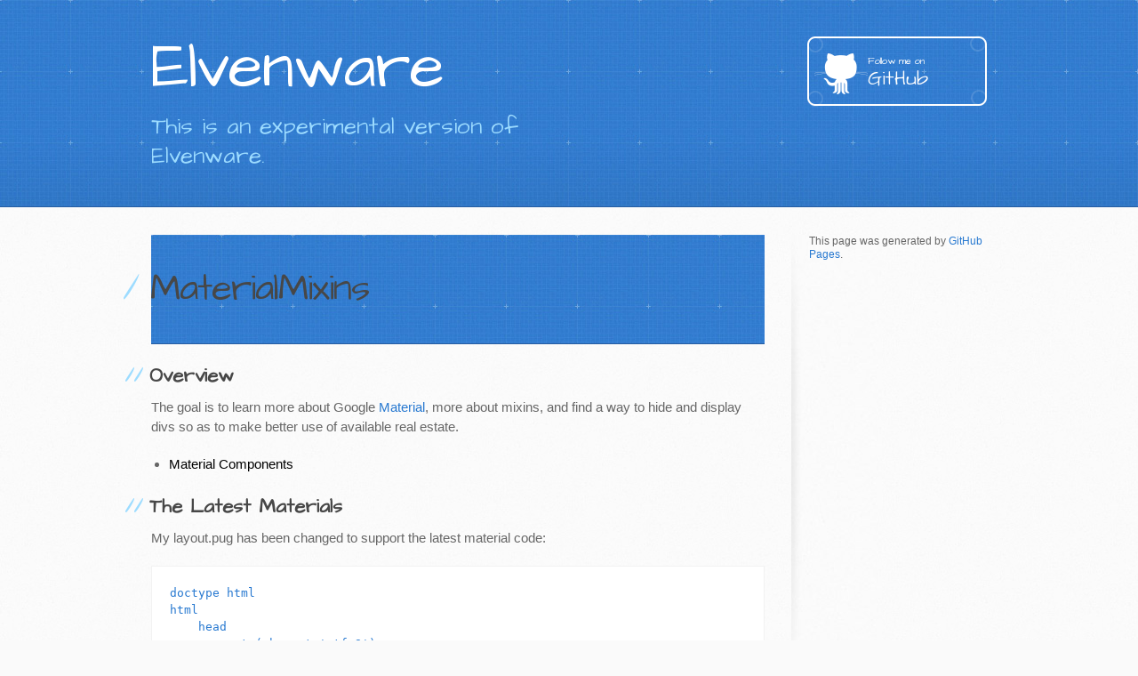

--- FILE ---
content_type: text/html; charset=utf-8
request_url: https://www.ccalvert.net/firebase-guide/MaterialMixins.html
body_size: 3825
content:
<!DOCTYPE html>
<html lang="en-US">
  <head>
    <meta charset='utf-8'>
    <meta http-equiv="X-UA-Compatible" content="IE=edge">
    <meta name="viewport" content="width=device-width, initial-scale=1, maximum-scale=1">
    <link rel="stylesheet" href="/assets/css/style.css?v=c276de5f91f1c16b3264fe33ad0e435873e575ac" media="screen" type="text/css">
    <link rel="stylesheet" href="/assets/css/print.css" media="print" type="text/css">
    <link rel="stylesheet" href="/assets/css/elven.css" media="screen" type="text/css">
    <!--[if lt IE 9]>
    <script src="https://oss.maxcdn.com/html5shiv/3.7.3/html5shiv.min.js"></script>
    <![endif]-->

<!-- Begin Jekyll SEO tag v2.8.0 -->
<title>MaterialMixins | Elvenware</title>
<meta name="generator" content="Jekyll v3.10.0" />
<meta property="og:title" content="MaterialMixins" />
<meta property="og:locale" content="en_US" />
<meta name="description" content="Overview" />
<meta property="og:description" content="Overview" />
<link rel="canonical" href="https://www.ccalvert.net/firebase-guide/MaterialMixins.html" />
<meta property="og:url" content="https://www.ccalvert.net/firebase-guide/MaterialMixins.html" />
<meta property="og:site_name" content="Elvenware" />
<meta property="og:type" content="article" />
<meta property="article:published_time" content="2023-05-17T17:47:29+00:00" />
<meta name="twitter:card" content="summary" />
<meta property="twitter:title" content="MaterialMixins" />
<script type="application/ld+json">
{"@context":"https://schema.org","@type":"BlogPosting","dateModified":"2023-05-17T17:47:29+00:00","datePublished":"2023-05-17T17:47:29+00:00","description":"Overview","headline":"MaterialMixins","mainEntityOfPage":{"@type":"WebPage","@id":"https://www.ccalvert.net/firebase-guide/MaterialMixins.html"},"url":"https://www.ccalvert.net/firebase-guide/MaterialMixins.html"}</script>
<!-- End Jekyll SEO tag -->


    <!-- start custom head snippets, customize with your own _includes/head-custom.html file -->

<!-- Setup Google Analytics -->



<!-- You can set your favicon here -->
<!-- link rel="shortcut icon" type="image/x-icon" href="/favicon.ico" -->

<!-- end custom head snippets -->

  </head>

  <body>
    <header>
      <div class="inner">
        <a href="https://www.ccalvert.net/">
          <h1>Elvenware</h1>
        </a>
        <h2>This is an experimental version of Elvenware.</h2>
        
        
          <a href="https://github.com/charliecalvert" class="button"><small>Follow me on</small> GitHub</a>
        
      </div>
    </header>

    <div id="content-wrapper">
      <div class="inner clearfix">
        <section id="main-content">
          <article class="post">

  <header class="post-header">
    <h1 class="post-title">MaterialMixins</h1>
  </header>

  <div class="post-content">
    <h2 id="overview">Overview</h2>

<p>The goal is to learn more about Google <a href="https://material.io/">Material</a>, more about mixins, and find a way to hide and display divs so as to make better use of available real estate.</p>

<ul>
  <li><a href="https://material.io/components/web/catalog/">Material Components</a></li>
</ul>

<h2 id="the-latest-materials">The Latest Materials</h2>

<p>My layout.pug has been changed to support the latest material code:</p>

<pre><code class="language-nohighlighting">doctype html
html
    head
        meta(charset='utf-8')
        meta(name='viewport', content='width=device-width, initial-scale=1')
        title= title

        script(src="bower_components/jquery/dist/jquery.js")

        // Material
        link(rel="stylesheet", href="https://unpkg.com/material-components-web@latest/dist/material-components-web.min.css")
        link(rel='stylesheet', href='https://fonts.googleapis.com/icon?family=Material+Icons')

        // Firebase
        script(defer='', src='https://www.gstatic.com/firebasejs/4.6.2/firebase-app.js')
        script(defer='', src='https://www.gstatic.com/firebasejs/4.6.2/firebase-auth.js')
        script(defer='', src='https://www.gstatic.com/firebasejs/4.6.2/firebase-database.js')

        // Elvenware
        //link(rel='stylesheet', href='/stylesheets/style.css')
        script(src="javascripts/control.js")
        script(src="javascripts/elven-fire-login.js")
        script(src="javascripts/elven-fire-data.js")
    body
        block content
</code></pre>

<p>At the bottom of <strong>index.pug</strong> I link in the JavaScript:</p>

<pre><code class="language-nohighlighting">script(src="https://unpkg.com/material-components-web@latest/dist/material-components-web.min.js")
</code></pre>

<h2 id="mixin-base-elements">Mixin Base Elements</h2>

<p>Material and Bootstrap components often end up with fairly complex CSS implemented by multiple classes with long names. For instance:</p>

<div class="language-html highlighter-rouge"><div class="highlight"><pre class="highlight"><code><span class="nt">&lt;button</span> <span class="na">type=</span><span class="s">"submit"</span> <span class="na">class=</span><span class="s">"mdc-button
           mdc-button--raised
           mdc-ripple-surface"</span> <span class="na">data-mdc-auto-init=</span><span class="s">"MDCRipple"</span><span class="nt">&gt;</span>
    Print Greeting
<span class="nt">&lt;/button&gt;</span>
</code></pre></div></div>
<p>There are two problems with this:</p>

<ul>
  <li>The components are hard to understand, take up lots of room, and often look ugly on the page</li>
  <li>We keep applying the same styles to multiple components of the same type. For instance, we end up with multiple buttons like the one above that have the same set of classes applied to them yet differ in only minor ways.</li>
</ul>

<p>The solution is to declare base mixins for the types we use most often. Consider this <strong>baseButton</strong> mixin which we might place in a file called <strong>base-mixins.pug</strong>:</p>

<pre><code class="language-nohighlighting">mixin baseButton(id, text)
    button(id=id).mdc-button.mdc-button--raised.mdc-ripple-surface(data-mdc-auto-init='MDCRipple') #{text}
</code></pre>

<p>To use it, we can write this:</p>

<pre><code class="language-nohighlighting">include base-mixins

  +baseButton('pres-toggle', 'Presidents')
</code></pre>

<h2 id="base-mixins">Base Mixins</h2>

<p>Here are set of base mixins that we can add to as needed:</p>

<pre><code class="language-nohighlighting">mixin baseButton(id, text)
    button(id=id).mdc-button.mdc-button--raised.mdc-ripple-surface(data-mdc-auto-init='MDCRipple') #{text}

mixin baseButton2(id, text)
    button(id=id).mdl-button.mdl-js-button.mdl-button--raised #{elfDatabasePush}

mixin baseInput(id, text)
    .mdc-text-field(data-mdc-auto-init='MDCTextField')
        input(id=id).mdc-text-field__input(type='text')
        |
        label.mdc-text-field__label(for='lastname')
            | #{text}
        |
        .mdc-text-field__bottom-line
</code></pre>

<h2 id="elf-fire-materials">Elf Fire Materials</h2>

<p>Get the elf-fire-materials.pug file:</p>

<div class="language-plaintext highlighter-rouge"><div class="highlight"><pre class="highlight"><code>wget https://s3.amazonaws.com/bucket01.elvenware.com/mixins/elf-fire-materials.pug
</code></pre></div></div>

<p>This is similar too, but not identical too, <strong>elf-fire-view-mixins.pug</strong>.</p>

<h2 id="cards">Cards</h2>

<p>Material cards are nice ways to display data. Here is an example of how to wrap the Login section in a card. We should do the same for the other sections:</p>

<pre><code class="language-nohighlighting">mixin signInCard(title, subTitle, text)
    #card01
        .mdc-card
            section.mdc-card__primary
                h1.mdc-card__title.mdc-card__title--large #{title}
                h2.mdc-card__subtitle #{subTitle}
            |
            section.mdc-card__supporting-text
                //+baseButton('elf-sign-in', 'Sign in with Google')

                p#load Firebase SDK Loading…

                p Firebase sign-in status:
                    span#elf-sign-in-status Unknown

                h1 User Details

                pre
                    code#elf-user unknown
                pre
                    code#elf-details unknown
                pre
                    code#elf-oauthtoken unknown

                img#elfPhoto(src='favicon.png', alt='', width="10%", min-width="120px")
            |
            section.mdc-card__actions
                button#elf-sign-in.mdc-button.mdc-button--compact.mdc-card__action Sign In
</code></pre>

<p>Save this in a file called <strong>card-mixins.pug</strong>.</p>

<p>You might use it like this:</p>

<pre><code class="language-nohighlighting">include card-mixins
  +signInCard('Google Login', 'Status')
</code></pre>

<h2 id="hide-div">Hide Div</h2>

<p>We are out of real estate on our main screen. As a result, we need to find some way to toggle chunks of our screen on and off. The first step is to divide our code up into a series of DIVs, perhaps a bit like what is seen in this version of <strong>index.pug</strong>:</p>

<pre><code class="language-nohighlighting">extends layout
include material-mixins
include elf-fire-materials
include card-mixins

block content

    +menuButtons
    div

        #signer
            +signInCard('Google Login', 'Status')
        #baseButtons(style="display:none")
            +baseButtons
        #pres(style="display:none")
            +presidentInput
            +presidentButtons
        #user(style="display:none")
            +userInput
        #server(style="display:none")
            +serverButtons
            +userData

    script(src="https://unpkg.com/material-components-web@latest/dist/material-components-web.min.js")
</code></pre>

<p>And here is the code to toggle the DIVs. There are just a few lines that I want you to write:</p>

<div class="language-javascript highlighter-rouge"><div class="highlight"><pre class="highlight"><code><span class="kd">function</span> <span class="nx">runToggle</span><span class="p">()</span> <span class="p">{</span>
    <span class="kd">function</span> <span class="nx">toggle</span><span class="p">(</span><span class="nx">id</span><span class="p">)</span> <span class="p">{</span>
        <span class="kd">const</span> <span class="nx">div</span> <span class="o">=</span> <span class="nb">document</span><span class="p">.</span><span class="nx">getElementById</span><span class="p">(</span><span class="nx">id</span><span class="p">);</span>
        <span class="k">if</span> <span class="p">(</span><span class="nx">div</span><span class="p">.</span><span class="nx">style</span><span class="p">.</span><span class="nx">display</span> <span class="o">!==</span> <span class="dl">'</span><span class="s1">none</span><span class="dl">'</span><span class="p">)</span> <span class="p">{</span>
            <span class="nx">div</span><span class="p">.</span><span class="nx">style</span><span class="p">.</span><span class="nx">display</span> <span class="o">=</span> <span class="dl">'</span><span class="s1">none</span><span class="dl">'</span><span class="p">;</span>
        <span class="p">}</span>
        <span class="k">else</span> <span class="p">{</span>
            <span class="nx">div</span><span class="p">.</span><span class="nx">style</span><span class="p">.</span><span class="nx">display</span> <span class="o">=</span> <span class="dl">'</span><span class="s1">block</span><span class="dl">'</span><span class="p">;</span>
        <span class="p">}</span>
    <span class="p">}</span>

    <span class="kd">const</span> <span class="nx">buttonPres</span> <span class="o">=</span> <span class="nb">document</span><span class="p">.</span><span class="nx">getElementById</span><span class="p">(</span><span class="dl">'</span><span class="s1">pres-toggle</span><span class="dl">'</span><span class="p">);</span>
    <span class="kd">const</span> <span class="nx">buttonUser</span> <span class="o">=</span> <span class="nb">document</span><span class="p">.</span><span class="nx">getElementById</span><span class="p">(</span><span class="dl">'</span><span class="s1">user-toggle</span><span class="dl">'</span><span class="p">);</span>
    <span class="kd">const</span> <span class="nx">buttonSignIn</span> <span class="o">=</span> <span class="nb">document</span><span class="p">.</span><span class="nx">getElementById</span><span class="p">(</span><span class="dl">'</span><span class="s1">sign-in-toggle</span><span class="dl">'</span><span class="p">);</span>

    <span class="nx">buttonPres</span><span class="p">.</span><span class="nx">onclick</span> <span class="o">=</span> <span class="kd">function</span><span class="p">()</span> <span class="p">{</span>
        <span class="nx">toggle</span><span class="p">(</span><span class="dl">'</span><span class="s1">pres</span><span class="dl">'</span><span class="p">);</span>
    <span class="p">};</span>

    <span class="c1">// Define Two more on click methods.</span>
    <span class="c1">// One for user-toggle and one for sign-in-toggle</span>

<span class="p">}</span>

<span class="nx">onload</span> <span class="o">=</span> <span class="kd">function</span><span class="p">()</span> <span class="p">{</span>
    <span class="nb">window</span><span class="p">.</span><span class="nx">mdc</span><span class="p">.</span><span class="nx">autoInit</span><span class="p">();</span>
    <span class="nx">runToggle</span><span class="p">();</span>
<span class="p">};</span>
</code></pre></div></div>

<p>Note that this code, as shown, would allow a user to display all three sections at once. It does not hide any visible sections automatically when a new section is displayed. We probably want that feature, but not yet.</p>

<h2 id="turn-it-in">Turn it In</h2>

<p>I’m looking for something like this on EC2:</p>

<div style="position:relative;height:0;padding-bottom:56.25%"><iframe src="https://www.youtube.com/embed/VJEGK15ASVw?ecver=2" width="640" height="360" frameborder="0" gesture="media" style="position:absolute;width:100%;height:100%;left:0" allowfullscreen=""></iframe></div>


  </div>

</article>

        </section>

        <aside id="sidebar">
          

          

          <p>This page was generated by <a href="https://pages.github.com">GitHub Pages</a>.</p>
        </aside>
      </div>
    </div>
  </body>
</html>


--- FILE ---
content_type: text/css; charset=utf-8
request_url: https://www.ccalvert.net/assets/css/style.css?v=c276de5f91f1c16b3264fe33ad0e435873e575ac
body_size: 4212
content:
/*! normalize.css v3.0.2 | MIT License | git.io/normalize */
/** 1. Set default font family to sans-serif. 2. Prevent iOS text size adjust after orientation change, without disabling user zoom. */
@import url("https://fonts.googleapis.com/css?family=Architects+Daughter");
html { font-family: sans-serif; /* 1 */ -ms-text-size-adjust: 100%; /* 2 */ -webkit-text-size-adjust: 100%; /* 2 */ }

/** Remove default margin. */
body { margin: 0; }

/* HTML5 display definitions ========================================================================== */
/** Correct `block` display not defined for any HTML5 element in IE 8/9. Correct `block` display not defined for `details` or `summary` in IE 10/11 and Firefox. Correct `block` display not defined for `main` in IE 11. */
article, aside, details, figcaption, figure, footer, header, hgroup, main, menu, nav, section, summary { display: block; }

/** 1. Correct `inline-block` display not defined in IE 8/9. 2. Normalize vertical alignment of `progress` in Chrome, Firefox, and Opera. */
audio, canvas, progress, video { display: inline-block; /* 1 */ vertical-align: baseline; /* 2 */ }

/** Prevent modern browsers from displaying `audio` without controls. Remove excess height in iOS 5 devices. */
audio:not([controls]) { display: none; height: 0; }

/** Address `[hidden]` styling not present in IE 8/9/10. Hide the `template` element in IE 8/9/11, Safari, and Firefox < 22. */
[hidden], template { display: none; }

/* Links ========================================================================== */
/** Remove the gray background color from active links in IE 10. */
a { background-color: transparent; }

/** Improve readability when focused and also mouse hovered in all browsers. */
a:active, a:hover { outline: 0; }

/* Text-level semantics ========================================================================== */
/** Address styling not present in IE 8/9/10/11, Safari, and Chrome. */
abbr[title] { border-bottom: 1px dotted; }

/** Address style set to `bolder` in Firefox 4+, Safari, and Chrome. */
b, strong { font-weight: bold; }

/** Address styling not present in Safari and Chrome. */
dfn { font-style: italic; }

/** Address variable `h1` font-size and margin within `section` and `article` contexts in Firefox 4+, Safari, and Chrome. */
h1 { font-size: 2em; margin: 0.67em 0; }

/** Address styling not present in IE 8/9. */
mark { background: #ff0; color: #000; }

/** Address inconsistent and variable font size in all browsers. */
small { font-size: 80%; }

/** Prevent `sub` and `sup` affecting `line-height` in all browsers. */
sub, sup { font-size: 75%; line-height: 0; position: relative; vertical-align: baseline; }

sup { top: -0.5em; }

sub { bottom: -0.25em; }

/* Embedded content ========================================================================== */
/** Remove border when inside `a` element in IE 8/9/10. */
img { border: 0; }

/** Correct overflow not hidden in IE 9/10/11. */
svg:not(:root) { overflow: hidden; }

/* Grouping content ========================================================================== */
/** Address margin not present in IE 8/9 and Safari. */
figure { margin: 1em 40px; }

/** Address differences between Firefox and other browsers. */
hr { box-sizing: content-box; height: 0; }

/** Contain overflow in all browsers. */
pre { overflow: auto; }

/** Address odd `em`-unit font size rendering in all browsers. */
code, kbd, pre, samp { font-family: monospace, monospace; font-size: 1em; }

/* Forms ========================================================================== */
/** Known limitation: by default, Chrome and Safari on OS X allow very limited styling of `select`, unless a `border` property is set. */
/** 1. Correct color not being inherited. Known issue: affects color of disabled elements. 2. Correct font properties not being inherited. 3. Address margins set differently in Firefox 4+, Safari, and Chrome. */
button, input, optgroup, select, textarea { color: inherit; /* 1 */ font: inherit; /* 2 */ margin: 0; /* 3 */ }

/** Address `overflow` set to `hidden` in IE 8/9/10/11. */
button { overflow: visible; }

/** Address inconsistent `text-transform` inheritance for `button` and `select`. All other form control elements do not inherit `text-transform` values. Correct `button` style inheritance in Firefox, IE 8/9/10/11, and Opera. Correct `select` style inheritance in Firefox. */
button, select { text-transform: none; }

/** 1. Avoid the WebKit bug in Android 4.0.* where (2) destroys native `audio` and `video` controls. 2. Correct inability to style clickable `input` types in iOS. 3. Improve usability and consistency of cursor style between image-type `input` and others. */
button, html input[type="button"], input[type="reset"], input[type="submit"] { -webkit-appearance: button; /* 2 */ cursor: pointer; /* 3 */ }

/** Re-set default cursor for disabled elements. */
button[disabled], html input[disabled] { cursor: default; }

/** Remove inner padding and border in Firefox 4+. */
button::-moz-focus-inner, input::-moz-focus-inner { border: 0; padding: 0; }

/** Address Firefox 4+ setting `line-height` on `input` using `!important` in the UA stylesheet. */
input { line-height: normal; }

/** It's recommended that you don't attempt to style these elements. Firefox's implementation doesn't respect box-sizing, padding, or width.  1. Address box sizing set to `content-box` in IE 8/9/10. 2. Remove excess padding in IE 8/9/10. */
input[type="checkbox"], input[type="radio"] { box-sizing: border-box; /* 1 */ padding: 0; /* 2 */ }

/** Fix the cursor style for Chrome's increment/decrement buttons. For certain `font-size` values of the `input`, it causes the cursor style of the decrement button to change from `default` to `text`. */
input[type="number"]::-webkit-inner-spin-button, input[type="number"]::-webkit-outer-spin-button { height: auto; }

/** 1. Address `appearance` set to `searchfield` in Safari and Chrome. 2. Address `box-sizing` set to `border-box` in Safari and Chrome (include `-moz` to future-proof). */
input[type="search"] { -webkit-appearance: textfield; /* 1 */ /* 2 */ box-sizing: content-box; }

/** Remove inner padding and search cancel button in Safari and Chrome on OS X. Safari (but not Chrome) clips the cancel button when the search input has padding (and `textfield` appearance). */
input[type="search"]::-webkit-search-cancel-button, input[type="search"]::-webkit-search-decoration { -webkit-appearance: none; }

/** Define consistent border, margin, and padding. */
fieldset { border: 1px solid #c0c0c0; margin: 0 2px; padding: 0.35em 0.625em 0.75em; }

/** 1. Correct `color` not being inherited in IE 8/9/10/11. 2. Remove padding so people aren't caught out if they zero out fieldsets. */
legend { border: 0; /* 1 */ padding: 0; /* 2 */ }

/** Remove default vertical scrollbar in IE 8/9/10/11. */
textarea { overflow: auto; }

/** Don't inherit the `font-weight` (applied by a rule above). NOTE: the default cannot safely be changed in Chrome and Safari on OS X. */
optgroup { font-weight: bold; }

/* Tables ========================================================================== */
/** Remove most spacing between table cells. */
table { border-collapse: collapse; border-spacing: 0; }

td, th { padding: 0; }

.highlight table td { padding: 5px; }

.highlight table pre { margin: 0; }

.highlight .cm { color: #999988; font-style: italic; }

.highlight .cp { color: #999999; font-weight: bold; }

.highlight .c1 { color: #999988; font-style: italic; }

.highlight .cs { color: #999999; font-weight: bold; font-style: italic; }

.highlight .c, .highlight .cd { color: #999988; font-style: italic; }

.highlight .err { color: #a61717; background-color: #e3d2d2; }

.highlight .gd { color: #000000; background-color: #ffdddd; }

.highlight .ge { color: #000000; font-style: italic; }

.highlight .gr { color: #aa0000; }

.highlight .gh { color: #999999; }

.highlight .gi { color: #000000; background-color: #ddffdd; }

.highlight .go { color: #888888; }

.highlight .gp { color: #555555; }

.highlight .gs { font-weight: bold; }

.highlight .gu { color: #aaaaaa; }

.highlight .gt { color: #aa0000; }

.highlight .kc { color: #000000; font-weight: bold; }

.highlight .kd { color: #000000; font-weight: bold; }

.highlight .kn { color: #000000; font-weight: bold; }

.highlight .kp { color: #000000; font-weight: bold; }

.highlight .kr { color: #000000; font-weight: bold; }

.highlight .kt { color: #445588; font-weight: bold; }

.highlight .k, .highlight .kv { color: #000000; font-weight: bold; }

.highlight .mf { color: #009999; }

.highlight .mh { color: #009999; }

.highlight .il { color: #009999; }

.highlight .mi { color: #009999; }

.highlight .mo { color: #009999; }

.highlight .m, .highlight .mb, .highlight .mx { color: #009999; }

.highlight .sb { color: #d14; }

.highlight .sc { color: #d14; }

.highlight .sd { color: #d14; }

.highlight .s2 { color: #d14; }

.highlight .se { color: #d14; }

.highlight .sh { color: #d14; }

.highlight .si { color: #d14; }

.highlight .sx { color: #d14; }

.highlight .sr { color: #009926; }

.highlight .s1 { color: #d14; }

.highlight .ss { color: #990073; }

.highlight .s { color: #d14; }

.highlight .na { color: #008080; }

.highlight .bp { color: #999999; }

.highlight .nb { color: #0086B3; }

.highlight .nc { color: #445588; font-weight: bold; }

.highlight .no { color: #008080; }

.highlight .nd { color: #3c5d5d; font-weight: bold; }

.highlight .ni { color: #800080; }

.highlight .ne { color: #990000; font-weight: bold; }

.highlight .nf { color: #990000; font-weight: bold; }

.highlight .nl { color: #990000; font-weight: bold; }

.highlight .nn { color: #555555; }

.highlight .nt { color: #000080; }

.highlight .vc { color: #008080; }

.highlight .vg { color: #008080; }

.highlight .vi { color: #008080; }

.highlight .nv { color: #008080; }

.highlight .ow { color: #000000; font-weight: bold; }

.highlight .o { color: #000000; font-weight: bold; }

.highlight .w { color: #bbbbbb; }

.highlight { background-color: #f8f8f8; }

.elf-header { background-color: #FFF; color: #fff; padding: 1rem; text-align: left; letter-spacing: 0.1rem; text-transform: none; text-shadow: none; }

.elf-date { color: #fff; padding: 1rem; text-align: left; letter-spacing: 0.1rem; text-transform: none; text-shadow: 1px 1px 2px red, 0 0 1em blue, 0 0 0.2em blue; }

ul { list-style-type: none; margin: 0; padding: 0; }

li { font: 200 15px/1.5 Helvetica, Verdana, sans-serif; border-bottom: 1px solid #ccc; }

li:last-child { border: none; }

li a { text-decoration: none; color: #000; -webkit-transition: font-size 0.3s ease, background-color 0.3s ease; -moz-transition: font-size 0.3s ease, background-color 0.3s ease; -o-transition: font-size 0.3s ease, background-color 0.3s ease; -ms-transition: font-size 0.3s ease, background-color 0.3s ease; transition: font-size 0.3s ease, background-color 0.3s ease; display: block; width: 200px; }

li a:hover { font-size: 30px; background: #f6f6f6; }

/* LAYOUT STYLES */
body { font-family: 'Helvetica Neue', Helvetica, Arial, serif; font-size: 15px; font-weight: 400; line-height: 1.5; color: #666; background: #fafafa url(../images/body-bg.jpg) 0 0 repeat; }

p { margin-top: 0; }

a { color: #2879d0; }

a:hover { color: #2268b2; }

header { padding-top: 40px; padding-bottom: 40px; font-family: 'Architects Daughter', 'Helvetica Neue', Helvetica, Arial, serif; background: #2e7bcf url(../images/header-bg.jpg) 0 0 repeat-x; border-bottom: solid 1px #275da1; }

header h1 { width: 540px; margin-top: 0; margin-bottom: 0.2em; font-size: 72px; font-weight: normal; line-height: 1; color: #fff; letter-spacing: -1px; }

header h2 { width: 540px; margin-top: 0; margin-bottom: 0; font-size: 26px; font-weight: normal; line-height: 1.3; color: #9ddcff; letter-spacing: 0; }

.inner { position: relative; width: 940px; margin: 0 auto; }

#content-wrapper { padding-top: 30px; border-top: solid 1px #fff; }

#main-content { float: left; width: 690px; }

#main-content img { max-width: 100%; }

aside#sidebar { float: right; width: 200px; min-height: 504px; padding-left: 20px; font-size: 12px; line-height: 1.3; background: transparent url(../images/sidebar-bg.jpg) 0 0 no-repeat; }

aside#sidebar p.repo-owner, aside#sidebar p.repo-owner a { font-weight: bold; }

#downloads { margin-bottom: 40px; }

a.button { width: 134px; height: 58px; padding-top: 22px; padding-left: 68px; font-family: 'Architects Daughter', 'Helvetica Neue', Helvetica, Arial, serif; font-size: 23px; line-height: 1.2; color: #fff; }

a.button small { display: block; font-size: 11px; }

header a.button { position: absolute; top: 0; right: 0; background: transparent url(../images/github-button.png) 0 0 no-repeat; }

aside a.button { display: block; width: 138px; padding-left: 64px; margin-bottom: 20px; font-size: 21px; background: transparent url(../images/download-button.png) 0 0 no-repeat; }

code, pre { margin-bottom: 30px; font-family: Monaco, "Bitstream Vera Sans Mono", "Lucida Console", Terminal, monospace; font-size: 13px; color: #222; }

code { padding: 0 3px; background-color: #f2f8fc; border: solid 1px #dbe7f3; }

pre { padding: 20px; overflow: auto; text-shadow: none; background: #fff; border: solid 1px #f2f2f2; }

pre code { padding: 0; color: #2879d0; background-color: #fff; border: none; }

ul, ol, dl { margin-bottom: 20px; }

/* COMMON STYLES */
hr { height: 0; margin-top: 1em; margin-bottom: 1em; border: 0; border-top: solid 1px #ddd; }

table { width: 100%; border: 1px solid #ebebeb; }

th { font-weight: 500; }

td { font-weight: 300; text-align: center; border: 1px solid #ebebeb; }

form { padding: 20px; background: #f2f2f2; }

/* GENERAL ELEMENT TYPE STYLES */
#main-content h1 { margin-top: 0; margin-bottom: 0; font-family: 'Architects Daughter', 'Helvetica Neue', Helvetica, Arial, serif; font-size: 2.8em; font-weight: normal; color: #474747; text-indent: 6px; letter-spacing: -1px; }

#main-content h1:before { padding-right: 0.3em; margin-left: -0.9em; color: #9ddcff; content: "/"; }

#main-content h2 { margin-bottom: 8px; font-family: 'Architects Daughter', 'Helvetica Neue', Helvetica, Arial, serif; font-size: 22px; font-weight: bold; color: #474747; text-indent: 4px; }

#main-content h2:before { padding-right: 0.3em; margin-left: -1.5em; content: "//"; color: #9ddcff; }

#main-content h3 { margin-top: 24px; margin-bottom: 8px; font-family: 'Architects Daughter', 'Helvetica Neue', Helvetica, Arial, serif; font-size: 18px; font-weight: bold; color: #474747; text-indent: 3px; }

#main-content h3:before { padding-right: 0.3em; margin-left: -2em; content: "///"; color: #9ddcff; }

#main-content h4 { margin-bottom: 8px; font-family: 'Architects Daughter', 'Helvetica Neue', Helvetica, Arial, serif; font-size: 15px; font-weight: bold; color: #474747; text-indent: 3px; }

h4:before { padding-right: 0.3em; margin-left: -2.8em; content: "////"; color: #9ddcff; }

#main-content h5 { margin-bottom: 8px; font-family: 'Architects Daughter', 'Helvetica Neue', Helvetica, Arial, serif; font-size: 14px; color: #474747; text-indent: 3px; }

h5:before { padding-right: 0.3em; margin-left: -3.2em; content: "/////"; color: #9ddcff; }

#main-content h6 { margin-bottom: 8px; font-family: 'Architects Daughter', 'Helvetica Neue', Helvetica, Arial, serif; font-size: .8em; color: #474747; text-indent: 3px; }

h6:before { padding-right: 0.3em; margin-left: -3.7em; content: "//////"; color: #9ddcff; }

p { margin-bottom: 20px; }

a { text-decoration: none; }

p a { font-weight: 400; }

blockquote { padding: 0 0 0 30px; margin-bottom: 20px; font-size: 15px; border-left: 10px solid #e9e9e9; }

ul { list-style-position: inside; list-style: disc; padding-left: 20px; }

ol { list-style-position: inside; list-style: decimal; padding-left: 20px; }

dl dd { font-style: italic; font-weight: 100; }

footer { padding-top: 20px; padding-bottom: 30px; margin-top: 40px; font-size: 13px; color: #aaa; }

footer a { color: #666; }

footer a:hover { color: #444; }

/* MISC */
.clearfix:after { display: block; height: 0; clear: both; visibility: hidden; content: '.'; }

.clearfix { display: inline-block; }

* html .clearfix { height: 1%; }

.clearfix { display: block; }

/* #Media Queries
================================================== */
/* Smaller than standard 960 (devices and browsers) */
/* Tablet Portrait size to standard 960 (devices and browsers) */
@media only screen and (min-width: 768px) and (max-width: 959px) { .inner { width: 740px; }
  header h1, header h2 { width: 340px; }
  header h1 { font-size: 60px; }
  header h2 { font-size: 30px; }
  #main-content { width: 490px; }
  #main-content h1:before, #main-content h2:before, #main-content h3:before, #main-content h4:before, #main-content h5:before, #main-content h6:before { padding-right: 0; margin-left: 0; content: none; } }
/* All Mobile Sizes (devices and browser) */
@media only screen and (max-width: 767px) { .inner { width: 93%; }
  header { padding: 20px 0; }
  header .inner { position: relative; }
  header h1, header h2 { width: 100%; }
  header h1 { font-size: 48px; }
  header h2 { font-size: 24px; }
  header a.button { position: relative; display: inline-block; width: auto; height: auto; padding: 5px 10px; margin-top: 15px; font-size: 13px; line-height: 1; color: #2879d0; text-align: center; background-color: #9ddcff; background-image: none; border-radius: 5px; -moz-border-radius: 5px; -webkit-border-radius: 5px; }
  header a.button small { display: inline; font-size: 13px; }
  #main-content, aside#sidebar { float: none; width: 100% !important; }
  aside#sidebar { min-height: 0; padding: 20px 0; margin-top: 20px; background-image: none; border-top: solid 1px #ddd; }
  aside#sidebar a.button { display: none; }
  #main-content h1:before, #main-content h2:before, #main-content h3:before, #main-content h4:before, #main-content h5:before, #main-content h6:before { padding-right: 0; margin-left: 0; content: none; } }
/* Mobile Landscape Size to Tablet Portrait (devices and browsers) */
/* Mobile Portrait Size to Mobile Landscape Size (devices and browsers) */


--- FILE ---
content_type: text/css; charset=utf-8
request_url: https://www.ccalvert.net/assets/css/elven.css
body_size: -461
content:
.custom-elf {
  color: green;
}


--- FILE ---
content_type: text/css; charset=utf-8
request_url: https://www.ccalvert.net/assets/css/print.css
body_size: 684
content:
html, body, div, span, applet, object, iframe, h1, h2, h3, h4, h5, h6, p, blockquote, pre, a, abbr, acronym, address, big, cite, code, del, dfn, em, img, ins, kbd, q, s, samp, small, strike, strong, sub, sup, tt, var, b, u, i, center, dl, dt, dd, ol, ul, li, fieldset, form, label, legend, table, caption, tbody, tfoot, thead, tr, th, td, article, aside, canvas, details, embed, figure, figcaption, footer, header, hgroup, menu, nav, output, ruby, section, summary, time, mark, audio, video { padding: 0; margin: 0; font: inherit; font-size: 100%; vertical-align: baseline; border: 0; }

/* HTML5 display-role reset for older browsers */
article, aside, details, figcaption, figure, footer, header, hgroup, menu, nav, section { display: block; }

body { line-height: 1; }

ol, ul { list-style: none; }

blockquote, q { quotes: none; }

blockquote:before, blockquote:after, q:before, q:after { content: ''; content: none; }

table { border-spacing: 0; border-collapse: collapse; }

body { font-family: 'Helvetica Neue', Helvetica, Arial, serif; font-size: 13px; line-height: 1.5; color: #000; }

a { font-weight: bold; color: #d5000d; }

header { padding-top: 35px; padding-bottom: 10px; }

header h1 { font-size: 48px; font-weight: bold; line-height: 1.2; color: #303030; letter-spacing: -1px; }

header h2 { font-size: 24px; font-weight: normal; line-height: 1.3; color: #aaa; letter-spacing: -1px; }

#downloads { display: none; }

#main_content { padding-top: 20px; }

code, pre { margin-bottom: 30px; font-family: Monaco, "Bitstream Vera Sans Mono", "Lucida Console", Terminal; font-size: 12px; color: #222; }

code { padding: 0 3px; }

pre { padding: 20px; overflow: auto; border: solid 1px #ddd; }

pre code { padding: 0; }

ul, ol, dl { margin-bottom: 20px; }

/* COMMON STYLES */
table { width: 100%; border: 1px solid #ebebeb; }

th { font-weight: 500; }

td { font-weight: 300; text-align: center; border: 1px solid #ebebeb; }

form { padding: 20px; background: #f2f2f2; }

/* GENERAL ELEMENT TYPE STYLES */
h1 { font-size: 2.8em; }

h2 { margin-bottom: 8px; font-size: 22px; font-weight: bold; color: #303030; }

h3 { margin-bottom: 8px; font-size: 18px; font-weight: bold; color: #d5000d; }

h4 { font-size: 16px; font-weight: bold; color: #303030; }

h5 { font-size: 1em; color: #303030; }

h6 { font-size: .8em; color: #303030; }

p { margin-bottom: 20px; font-weight: 300; }

a { text-decoration: none; }

p a { font-weight: 400; }

blockquote { padding: 0 0 0 30px; margin-bottom: 20px; font-size: 1.6em; border-left: 10px solid #e9e9e9; }

ul li { padding-left: 20px; list-style-position: inside; list-style: disc; }

ol li { padding-left: 3px; list-style-position: inside; list-style: decimal; }

dl dd { font-style: italic; font-weight: 100; }

footer { padding-top: 20px; padding-bottom: 30px; margin-top: 40px; font-size: 13px; color: #aaa; }

footer a { color: #666; }

/* MISC */
.clearfix:after { display: block; height: 0; clear: both; visibility: hidden; content: '.'; }

.clearfix { display: inline-block; }

* html .clearfix { height: 1%; }

.clearfix { display: block; }
